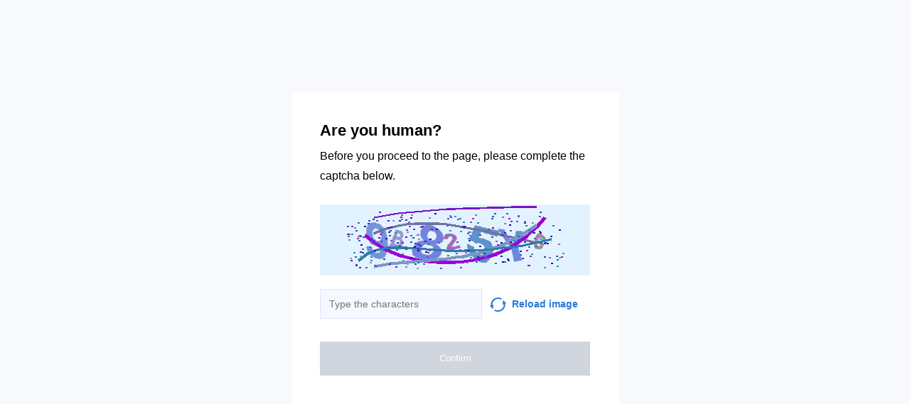

--- FILE ---
content_type: text/html; charset=utf-8
request_url: https://domchokolada.ru/menu/shokolad/
body_size: 35421
content:
<!doctypehtml><html lang=en><head><meta charset=UTF-8><meta content="noindex, noarchive"name=robots><meta content=IE=edge http-equiv=X-UA-Compatible><meta content=width=device-width,initial-scale=1.0 name=viewport><style>*{box-sizing:border-box;font-family:Inter,sans-serif}body{background-color:#f7f9fc}.container{background-color:#fff;width:460px;height:460px;margin-top:-230px;margin-left:-230px;padding:40px;position:absolute;top:50%;left:50%}.title{color:"#2C313B";margin-bottom:8px;font-size:22px;font-weight:700;line-height:28px}.subtitle{color:"#2C313B";margin-bottom:26px;font-size:16px;line-height:28px}.capture{background-color:#faebd7;width:100%;height:100px;margin-bottom:15px}.input{color:"#838A96";width:60%;background-color:#f5f8ff;border:1px solid #d9e5fa;outline:none;margin-right:11px;padding:8px 12px;font-size:14px;line-height:24px}.capture-image{vertical-align:middle;margin-right:8px}.reload{color:#277ad9;width:40%;font-size:14px;font-weight:600;line-height:24px}.reload:hover{cursor:pointer}.check-info{margin-bottom:32px}.btn{text-align:center;color:#fff;background-color:#2db262;border:none;outline:none;width:100%;padding:16px 0;font-size:13px;font-weight:500;line-height:16px;transition:all .2s linear}.disabled{cursor:"default !important";background-color:#d1d5de}.btn-hover{text-align:center;color:#fff;background-color:#2db262;border:none;outline:none;width:100%;padding:16px 0;font-size:13px;font-weight:500;line-height:16px;transition:all .2s linear}.btn-hover:hover{cursor:pointer;background-color:#2a8b4a}.btn:active{background-color:#8f8f8f}@media (width<=768px){body{background-color:#fff}.container{width:100%;top:unset;left:unset;margin-top:auto;margin-left:auto;padding:16px;display:block;position:static}.input,.reload{width:50%}}.display-none{display:none}</style><title></title></head><body onload=sendF()><div class=container><div class="title title-en">Are you human?</div><div class="title title-ru">Вы человек?</div><div class="subtitle subtitle-en">Before you proceed to the page, please complete the captcha below.</div><div class="subtitle subtitle-ru">Прежде чем перейти на страницу, заполните приведенную ниже капчу.</div><img class=capture src=[data-uri]><form id=frm method=GET><div class=check-info><input class="input input-en"placeholder="Type the characters"id=input><input class="input input-ru"placeholder="Введите символы"id=input><span class="reload reload-en"onclick="window.location.href = construct_utm_uri();"><img class=capture-image src=[data-uri]>Reload image</span><span class="reload reload-ru"onclick="window.location.href = construct_utm_uri();"><img class=capture-image src=[data-uri]>Обновить</span></div><button class="btn disabled btn-en"disabled id=btn>Confirm</button><button class="btn disabled btn-ru"disabled id=btn>Подтвердить</button></form></div><script>const input=document.getElementById("input");const btn=document.getElementById("btn");const titleRu=document.querySelector(".title-ru");const titleEn=document.querySelector(".title-en");const subtitleRu=document.querySelector(".subtitle-ru");const subtitleEn=document.querySelector(".subtitle-en");const inputEn=document.querySelector(".input-en");const inputRu=document.querySelector(".input-ru");const reloadRu=document.querySelector(".reload-ru");const reloadEn=document.querySelector(".reload-en");const btnEn=document.querySelector(".btn-en");const btnRu=document.querySelector(".btn-ru");const frm=document.getElementById("frm");let currentInput;let currentBtn;function get_param(store,type,id){var o=document.cookie.split(';');var p=undefined;for(var i=0;i<o.length;i++){if(o[i].indexOf(store)!=-1){var a=o[i].split('=');if(a.length>1){var q=a[1].split(',');if(q.length>id){p=q[id];}}}}
if(p==undefined){if(type=="int"){return 0;}if(type=="str"){return"";}}if(type=="int"){return parseInt(p);}return p+"";}
function mini_hostname(hostname,medium){if(hostname==undefined||hostname==""){return hostname;}
hostname=hostname.replace("www.","");if(medium=="organic"){if(get_param("__cap_p_","int",0)==1){hostname=hostname.split(".")[0];}}
return hostname;}
function get_utm_medium(){var mediums={"organic":["yandex","google","bing","search.yahoo","yahoo"],"referral":null};var m,a,v,f=0;var p=document.createElement("a");p.href=document.referrer;for(m in mediums){a=mediums[m];if(a==null){break;}
f=0;for(var i=0;i<a.length;i++){v=a[i];if(p.hostname.indexOf(v+'.')==0||p.hostname.indexOf('www.'+v+'.')==0){f=1;break;}}
if(f===1){break;}}
return m;}
function check_2l_loc_ref(loc,ref){var du2l=(get_param("__cap_p_","int",1)==1);if(du2l==0){return false;}
refspl=ref.split('.');locspl=loc.split('.');if(refspl.length>=2){var c=0;for(var i=locspl.length-1,j=refspl.length-1;i>=0,j>=0;i--,j--){if(locspl[i]==refspl[j]){c++;}
if(c==2){return true;}}}
return false;}
function construct_utm_uri(){var p=document.createElement('a');p.href=document.referrer;if(p.href=="")
{return window.location.href;}
var ref=p.hostname.replace("www.","");var loc=window.location.hostname.replace("www.","");if(loc==ref)
{return window.location.href;}
if(check_2l_loc_ref(loc,ref)==true)
{return window.location.href;}
if(window.location.href.indexOf("utm_")!=-1||window.location.href.indexOf("gclid=")!=-1||window.location.href.indexOf("yclid=")!=-1){return window.location.href;}
var uri=window.location.href;if(uri.indexOf('?')!=-1){uri+='&';}else{uri+='?';}
var medium=get_utm_medium();var hostname=mini_hostname(p.hostname,medium);uri+='utm_source='+hostname+'&utm_medium='+medium+'&utm_campaign='+hostname+'&utm_referrer='+hostname;return uri;}
function construct_params_form(frm){let parser=url=>url.slice(url.indexOf('?')+1).split('&').reduce((a,c)=>{let[key,value]=c.split('=');a[key]=value;return a;},{});var args=parser(window.location.href);var fld;for(var n in args){if(args[n]==undefined||args[n]=="undefined"){continue;}
fld=document.createElement("input");fld.setAttribute("type","hidden");fld.setAttribute("name",n);fld.setAttribute("value",args[n]);frm.appendChild(fld);}}
function construct_utm_form(frm){var p=document.createElement('a');p.href=document.referrer;if(p.href=="")
{return}
var ref=p.hostname.replace("www.","");var loc=window.location.hostname.replace("www.","");if(loc==ref)
{return}
if(check_2l_loc_ref(loc,ref)==true){return;}
if(window.location.href.indexOf("utm_")!=-1||window.location.href.indexOf("gclid=")!=-1||window.location.href.indexOf("yclid=")!=-1){return;}
var medium=get_utm_medium();var hostname=mini_hostname(p.hostname,medium);var utm=document.createElement("input");utm.setAttribute("type","hidden");utm.setAttribute("name","utm_source");utm.setAttribute("value",hostname);frm.appendChild(utm);utm=document.createElement("input");utm.setAttribute("type","hidden");utm.setAttribute("name","utm_medium");utm.setAttribute("value",medium);frm.appendChild(utm);utm=document.createElement("input");utm.setAttribute("type","hidden");utm.setAttribute("name","utm_campaign");utm.setAttribute("value",hostname);frm.appendChild(utm);utm=document.createElement("input");utm.setAttribute("type","hidden");utm.setAttribute("name","utm_referrer");utm.setAttribute("value",hostname);frm.appendChild(utm);return;}
function getLang(){let lang=navigator.language||navigator.userLanguage||"en";console.log(lang.split("-")[0].toLowerCase());return lang.split("-")[0].toLowerCase();}
construct_params_form(frm);construct_utm_form(frm)
if(getLang()=="ru"){titleEn.classList.add("display-none");subtitleEn.classList.add("display-none");inputEn.classList.add("display-none");reloadEn.classList.add("display-none");btnEn.classList.add("display-none");currentInput=inputRu;currentBtn=btnRu;}else{titleRu.classList.add("display-none");subtitleRu.classList.add("display-none");inputRu.classList.add("display-none");reloadRu.classList.add("display-none");btnRu.classList.add("display-none");currentInput=inputEn;currentBtn=btnEn;}
currentInput.addEventListener("input",updateValue);function updateValue(e){if(e.target.value.split("").length>6){currentBtn.className="btn-hover";currentBtn.disabled=false;}else{currentBtn.className="btn disabled";currentBtn.disabled=true;}}
frm.addEventListener("submit",submitValue);function submitValue(e){var xmlhttp;xmlhttp=new XMLHttpRequest();xmlhttp.open("POST",window.location.href,false);xmlhttp.setRequestHeader("Captcha-Code",currentInput.value.toUpperCase())
xmlhttp.send();return true;}
document.addEventListener('keydown',function(event){if(event.code=="Enter"){submitValue(event)
frm.submit();}
return true;});</script><script>const rawKey='86c8d001cd35688c1cec36d6fbf9889af6351a20ef202f92051c2ce5a052fe99'
const ivData=[78,8,127,169,135,68,100,133,106,102,106,54,32,109,78,90]
const iv=new Uint8Array(16).map((_,i)=>ivData[i]);function arrayBufferToHex(buffer){return[...new Uint8Array(buffer)].map(byte=>byte.toString(16).padStart(2,'0')).join('');}
function hexToArrayBuffer(hex){const bytes=new Uint8Array(hex.length/2);for(let i=0;i<hex.length;i+=2){bytes[i/2]=parseInt(hex.substr(i,2),16);}
return bytes.buffer;}
function bytesToBase64(bytes){const binString=[...new Uint8Array(bytes)].map((byte)=>String.fromCodePoint(byte),).join("");return btoa(binString);}
async function importKey(){return crypto.subtle.importKey('raw',hexToArrayBuffer(rawKey),{name:'AES-CBC',length:256},false,['encrypt','decrypt']);}
async function encryptText(text){const encoder=new TextEncoder();const key=await importKey();const encrypted=await crypto.subtle.encrypt({name:'AES-CBC',iv},key,encoder.encode(text));return bytesToBase64(encrypted)}
async function createF(){const parseIn=(element,options)=>{return{element,options}}
var sourceValueNames=[];var sourceValues=[];let gl=document.createElement('canvas').getContext('webgl')
const unparsedData=[parseIn(navigator,{functions:{skipPatterns:['getDi']}}),parseIn(window.screen),parseIn(new AudioContext()),parseIn(gl,{functions:{disableParse:true},objects:{disableParse:true}}),parseIn(gl.getParameter(gl.getExtension('WEBGL_debug_renderer_info').UNMASKED_RENDERER_WEBGL)),parseIn(gl.getParameter(gl.getExtension('WEBGL_debug_renderer_info').UNMASKED_VENDOR_WEBGL)),]
return await toJSON(unparsedData);async function toJSON(data){const result=[]
for(let item of data){if(!item.element)continue;result.push(await parse(item))}
let source={appCodeName:result[0]?.appCodeName,appName:result[0]?.appName,bluetooth:result[0]?.bluetooth?.getAvailability,cookieEnabled:result[0]?.cookieEnabled,deviceMemory:result[0]?.deviceMemory,wgslLanguageFeatures:result[0]?.gpu?.wgslLanguageFeatures?.size,getPreferredCanvasFormat:result[0]?.gpu?.getPreferredCanvasFormat,hardwareConcurrency:result[0]?.hardwareConcurrency,keyboard:result[0]?.keyboard?.getLayoutMap?.size,language:result[0]?.language,mediaDevices:result[0]?.mediaDevices?.getSupportedConstraints,pdfViewerEnabled:result[0]?.pdfViewerEnabled,platform:result[0]?.platform,plugins:result[0]?.plugins?.length,product:result[0]?.product,userAgent:result[0]?.userAgent,os:result[0]?.userAgentData?.platform,mobile:result[0]?.userAgentData?.mobile,webdriver:result[0]?.webdriver,monitor:result[1],destinationSound:result[2]?.destination?.channelCount,videoCard:result[4],company:result[5]}
for(let el in result[0]?.mediaDevices?.getSupportedConstraints){source['mediaDevices_'+el]=result[0]?.mediaDevices?.getSupportedConstraints[el];}
for(let mon in result[1]){source['monitor_'+mon]=result[1][mon];}
for(let mo in source.monitor_orientation){source['monitor_orientation_'+mo]=source.monitor_orientation[mo];}
delete source['monitor_orientation'];delete source['monitor'];delete source['mediaDevices'];source.host=location.host;let resultSource={};['appCodeName','appName','bluetooth','cookieEnabled','deviceMemory','wgslLanguageFeatures','getPreferredCanvasFormat','hardwareConcurrency','keyboard','language','pdfViewerEnabled','platform','plugins','product','userAgent','os','mobile','webdriver','destinationSound','videoCard','company','mediaDevices_aspectRatio','mediaDevices_autoGainControl','mediaDevices_brightness','mediaDevices_channelCount','mediaDevices_colorTemperature','mediaDevices_contrast','mediaDevices_deviceId','mediaDevices_displaySurface','mediaDevices_echoCancellation','mediaDevices_exposureCompensation','mediaDevices_exposureMode','mediaDevices_exposureTime','mediaDevices_facingMode','mediaDevices_focusDistance','mediaDevices_focusMode','mediaDevices_frameRate','mediaDevices_groupId','mediaDevices_height','mediaDevices_iso','mediaDevices_latency','mediaDevices_noiseSuppression','mediaDevices_pan','mediaDevices_pointsOfInterest','mediaDevices_resizeMode','mediaDevices_sampleRate','mediaDevices_sampleSize','mediaDevices_saturation','mediaDevices_sharpness','mediaDevices_suppressLocalAudioPlayback','mediaDevices_tilt','mediaDevices_torch','mediaDevices_whiteBalanceMode','mediaDevices_width','mediaDevices_zoom','monitor_availWidth','monitor_availHeight','monitor_width','monitor_height','monitor_colorDepth','monitor_pixelDepth','monitor_availLeft','monitor_availTop','monitor_onchange','monitor_isExtended','monitor_orientation_angle','monitor_orientation_type','monitor_orientation_onchange'].forEach(el=>{resultSource[el]=source[el];});return resultSource}
async function parse(item){const createPending=async(key,func)=>{if(func instanceof Promise)func.catch(()=>'fetching error')
return{key,data:await func}}
const resolvePendings=async(store,pending)=>{await Promise.all(pending).then((resolved)=>{resolved.forEach((payload)=>{store[payload.key]=payload.data})})}
const appendGettersFromProtoTo=(item)=>{const findGetters=(item)=>{if(!item||!'__proto__'in item)return[]
return Object.entries(Object.getOwnPropertyDescriptors(item.__proto__)).filter(([key,descriptor])=>descriptor.get==='function')}
for(let[key,descriptor]of findGetters(item))item[key]=descriptor.get()}
const parseFields=async(item,parent)=>{const options=('options'in item)?item.options:undefined
item=item.element
const store={}
const pending=[]
for(let key in item){if(item[key]===undefined)continue
if(!item[key]||Object.getPrototypeOf(item[key])===Object.prototype){store[key]=item[key]
continue}
if(typeof item[key]==='function'&&!options?.functions?.disableParse){if(options?.functions?.skipPatterns instanceof Array&&includesAtLeastOne(key,options?.functions?.skipPatterns))continue
if(item[key].length===0&&!Object.hasOwn(window,key)&&includesAtLeastOne(key,['createGain','createOscillator','enumerate','getPreferred','get'])){try{let result=item[key]()
if(result instanceof Promise){result=await result.catch(()=>undefined)}
if(typeof result!='object')store[key]=result
else pending.push(createPending(key,parseFields(parseIn(result),item)))}catch(e){store[key]='get error'}}
continue}
if(typeof item[key]==='object'&&!options?.objects?.disableParse){if(item[key]==parent)store[key]='Parent ref'
else pending.push(createPending(key,parseFields(parseIn(item[key],options),item)))}else store[key]=item[key]}
await resolvePendings(store,pending).catch(()=>{store['pending']='error'})
return store}
if(!'element'in item)return{}
if(typeof item.element!='object')return item.element
appendGettersFromProtoTo(item.element)
const store=await parseFields(item).catch(()=>({}))
if(isEmpty(store))return undefined
return store}
function isEmpty(data){if(data===undefined)return true
if(typeof data!="object")return false
for(const key in data)
if(Object.hasOwn(data,key))return false;return true;}
function includesAtLeastOne(str,patterns){if(!patterns)return false
for(let pattern of patterns)
if(str.includes(pattern))return true
return false}}
async function sendF(){const fJson=await createF();const encryptedF=await encryptText(JSON.stringify(fJson))
const res=await fetch("/",{method:"POST",headers:{"Content-Type":"application/json","X-09794e04-734c-4e34-b0d8-1baaa3a960ad":Date.now().toString(),},body:encryptedF,});}</script></body></html>